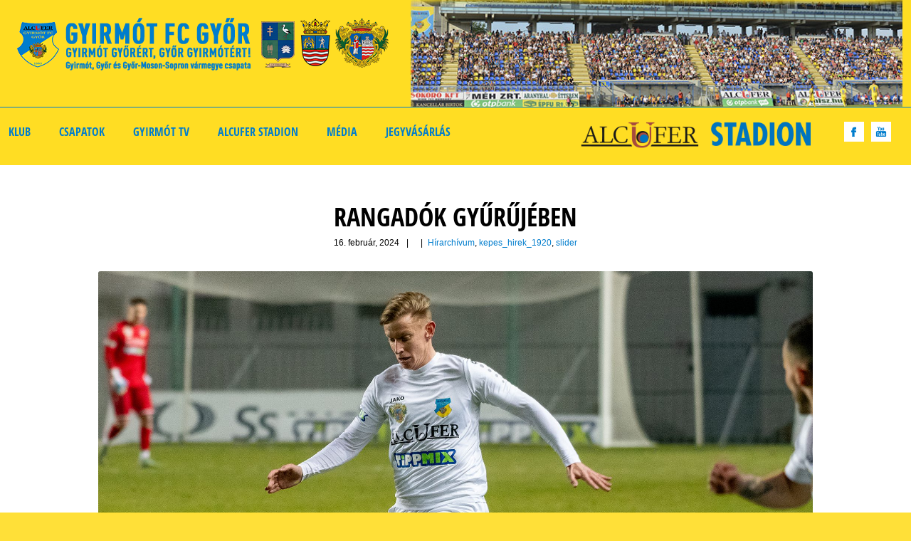

--- FILE ---
content_type: text/html; charset=UTF-8
request_url: https://gyirmotfc.hu/rangadok-gyurujeben/
body_size: 18265
content:
<!doctype html>
<!--[if IE 8]>
<html dir="ltr" lang="hu" prefix="og: https://ogp.me/ns#"  class="lang-hu_HU  ie ie8">
<![endif]-->
<!--[if !(IE 7) | !(IE 8)]><!-->
<html dir="ltr" lang="hu" prefix="og: https://ogp.me/ns#" class="lang-hu_HU ">
<!--<![endif]-->
<head>
	<meta charset="UTF-8" />
	<meta name="viewport" content="width=device-width" />
	<link rel="profile" href="http://gmpg.org/xfn/11" />
	<link rel="pingback" href="https://gyirmotfc.hu/xmlrpc.php" />
		<link href="https://gyirmotfc.hu/wp-content/uploads/2019/01/favicon_gyirmotfc.png" rel="icon" type="image/x-icon" />

			<title>Rangadók gyűrűjében - Gyirmót FC Győr</title>

	


		<!-- All in One SEO 4.5.4 - aioseo.com -->
		<meta name="description" content="Harmadik tavaszi mérkőzésünket játszottuk szerdán, amikor a december 10-re kisorsolt - de akkor az ETO Park centerpályájának sérülésveszélyes talaja miatt elhalasztott - városi rangadót pótoltuk a zöld-fehérekkel. A 2023-2024-es bajnoki rajton is velük indítottuk a pontvadászatot, amikor július 30-án ránk ijesztettek a nyári melegben, hiszen szünet után már 0-3-at is mutatott az akkor telt házas" />
		<meta name="robots" content="max-image-preview:large" />
		<link rel="canonical" href="https://gyirmotfc.hu/rangadok-gyurujeben/" />
		<meta name="generator" content="All in One SEO (AIOSEO) 4.5.4" />
		<meta property="og:locale" content="hu_HU" />
		<meta property="og:site_name" content="Gyirmót FC Győr -" />
		<meta property="og:type" content="article" />
		<meta property="og:title" content="Rangadók gyűrűjében - Gyirmót FC Győr" />
		<meta property="og:description" content="Harmadik tavaszi mérkőzésünket játszottuk szerdán, amikor a december 10-re kisorsolt - de akkor az ETO Park centerpályájának sérülésveszélyes talaja miatt elhalasztott - városi rangadót pótoltuk a zöld-fehérekkel. A 2023-2024-es bajnoki rajton is velük indítottuk a pontvadászatot, amikor július 30-án ránk ijesztettek a nyári melegben, hiszen szünet után már 0-3-at is mutatott az akkor telt házas" />
		<meta property="og:url" content="https://gyirmotfc.hu/rangadok-gyurujeben/" />
		<meta property="og:image" content="https://gyirmotfc.hu/wp-content/uploads/2024/02/GYI0992.jpg" />
		<meta property="og:image:secure_url" content="https://gyirmotfc.hu/wp-content/uploads/2024/02/GYI0992.jpg" />
		<meta property="og:image:width" content="1920" />
		<meta property="og:image:height" content="1280" />
		<meta property="article:published_time" content="2024-02-16T14:01:52+00:00" />
		<meta property="article:modified_time" content="2024-02-16T14:01:52+00:00" />
		<meta property="article:publisher" content="https://www.facebook.com/gyirmotfcgyor" />
		<meta name="twitter:card" content="summary_large_image" />
		<meta name="twitter:title" content="Rangadók gyűrűjében - Gyirmót FC Győr" />
		<meta name="twitter:description" content="Harmadik tavaszi mérkőzésünket játszottuk szerdán, amikor a december 10-re kisorsolt - de akkor az ETO Park centerpályájának sérülésveszélyes talaja miatt elhalasztott - városi rangadót pótoltuk a zöld-fehérekkel. A 2023-2024-es bajnoki rajton is velük indítottuk a pontvadászatot, amikor július 30-án ránk ijesztettek a nyári melegben, hiszen szünet után már 0-3-at is mutatott az akkor telt házas" />
		<meta name="twitter:image" content="https://gyirmotfc.hu/wp-content/uploads/2023/03/gyirmotse_log_2.jpg" />
		<script type="application/ld+json" class="aioseo-schema">
			{"@context":"https:\/\/schema.org","@graph":[{"@type":"BlogPosting","@id":"https:\/\/gyirmotfc.hu\/rangadok-gyurujeben\/#blogposting","name":"Rangad\u00f3k gy\u0171r\u0171j\u00e9ben - Gyirm\u00f3t FC Gy\u0151r","headline":"Rangad\u00f3k gy\u0171r\u0171j\u00e9ben","author":{"@id":"https:\/\/gyirmotfc.hu\/author\/izsoflinda\/#author"},"publisher":{"@id":"https:\/\/gyirmotfc.hu\/#organization"},"image":{"@type":"ImageObject","url":"https:\/\/gyirmotfc.hu\/wp-content\/uploads\/2024\/02\/GYI0992.jpg","width":1920,"height":1280},"datePublished":"2024-02-16T16:01:52+02:00","dateModified":"2024-02-16T16:01:52+02:00","inLanguage":"hu-HU","mainEntityOfPage":{"@id":"https:\/\/gyirmotfc.hu\/rangadok-gyurujeben\/#webpage"},"isPartOf":{"@id":"https:\/\/gyirmotfc.hu\/rangadok-gyurujeben\/#webpage"},"articleSection":"H\u00edrarch\u00edvum, kepes_hirek_1920, slider"},{"@type":"BreadcrumbList","@id":"https:\/\/gyirmotfc.hu\/rangadok-gyurujeben\/#breadcrumblist","itemListElement":[{"@type":"ListItem","@id":"https:\/\/gyirmotfc.hu\/#listItem","position":1,"name":"Home","item":"https:\/\/gyirmotfc.hu\/","nextItem":"https:\/\/gyirmotfc.hu\/rangadok-gyurujeben\/#listItem"},{"@type":"ListItem","@id":"https:\/\/gyirmotfc.hu\/rangadok-gyurujeben\/#listItem","position":2,"name":"Rangad\u00f3k gy\u0171r\u0171j\u00e9ben","previousItem":"https:\/\/gyirmotfc.hu\/#listItem"}]},{"@type":"Organization","@id":"https:\/\/gyirmotfc.hu\/#organization","name":"Gyirm\u00f3t FC Gy\u0151r","url":"https:\/\/gyirmotfc.hu\/"},{"@type":"Person","@id":"https:\/\/gyirmotfc.hu\/author\/izsoflinda\/#author","url":"https:\/\/gyirmotfc.hu\/author\/izsoflinda\/","name":"Izs\u00f3f Linda","image":{"@type":"ImageObject","@id":"https:\/\/gyirmotfc.hu\/rangadok-gyurujeben\/#authorImage","url":"https:\/\/secure.gravatar.com\/avatar\/c9295fac1214e58dd972e05bab5544cb?s=96&d=mm&r=g","width":96,"height":96,"caption":"Izs\u00f3f Linda"}},{"@type":"WebPage","@id":"https:\/\/gyirmotfc.hu\/rangadok-gyurujeben\/#webpage","url":"https:\/\/gyirmotfc.hu\/rangadok-gyurujeben\/","name":"Rangad\u00f3k gy\u0171r\u0171j\u00e9ben - Gyirm\u00f3t FC Gy\u0151r","description":"Harmadik tavaszi m\u00e9rk\u0151z\u00e9s\u00fcnket j\u00e1tszottuk szerd\u00e1n, amikor a december 10-re kisorsolt - de akkor az ETO Park centerp\u00e1ly\u00e1j\u00e1nak s\u00e9r\u00fcl\u00e9svesz\u00e9lyes talaja miatt elhalasztott - v\u00e1rosi rangad\u00f3t p\u00f3toltuk a z\u00f6ld-feh\u00e9rekkel. A 2023-2024-es bajnoki rajton is vel\u00fck ind\u00edtottuk a pontvad\u00e1szatot, amikor j\u00falius 30-\u00e1n r\u00e1nk ijesztettek a ny\u00e1ri melegben, hiszen sz\u00fcnet ut\u00e1n m\u00e1r 0-3-at is mutatott az akkor telt h\u00e1zas","inLanguage":"hu-HU","isPartOf":{"@id":"https:\/\/gyirmotfc.hu\/#website"},"breadcrumb":{"@id":"https:\/\/gyirmotfc.hu\/rangadok-gyurujeben\/#breadcrumblist"},"author":{"@id":"https:\/\/gyirmotfc.hu\/author\/izsoflinda\/#author"},"creator":{"@id":"https:\/\/gyirmotfc.hu\/author\/izsoflinda\/#author"},"image":{"@type":"ImageObject","url":"https:\/\/gyirmotfc.hu\/wp-content\/uploads\/2024\/02\/GYI0992.jpg","@id":"https:\/\/gyirmotfc.hu\/rangadok-gyurujeben\/#mainImage","width":1920,"height":1280},"primaryImageOfPage":{"@id":"https:\/\/gyirmotfc.hu\/rangadok-gyurujeben\/#mainImage"},"datePublished":"2024-02-16T16:01:52+02:00","dateModified":"2024-02-16T16:01:52+02:00"},{"@type":"WebSite","@id":"https:\/\/gyirmotfc.hu\/#website","url":"https:\/\/gyirmotfc.hu\/","name":"Gyirm\u00f3t FC Gy\u0151r","inLanguage":"hu-HU","publisher":{"@id":"https:\/\/gyirmotfc.hu\/#organization"}}]}
		</script>
		<!-- All in One SEO -->

      <script>
    window.dataLayer = window.dataLayer || [];
    function gtag() {
      dataLayer.push(arguments);
    }
    if(localStorage.getItem('consentMode') === null) {
      gtag("consent", "default", {
        ad_personalization: "denied",
        ad_storage: "denied",
        ad_user_data: "denied",
        analytics_storage: "denied",
        functionality_storage: "denied",
        personalization_storage: "denied",
        security_storage: "granted"        
      });
    } else {
      gtag('consent', 'default', JSON.parse(localStorage.getItem('consentMode')));
    }  
  </script>
  <!-- Google tag (gtag.js) -->
  <script async src="https://www.googletagmanager.com/gtag/js?id=G-SSD55PEQLQ"></script>
  <script>
    window.dataLayer = window.dataLayer || [];
    function gtag(){dataLayer.push(arguments);}
    gtag('js', new Date());

    gtag('config', 'G-SSD55PEQLQ');
  </script>      <script>
    window.dataLayer = window.dataLayer || [];
    function gtag() {
      dataLayer.push(arguments);
    }
    if(localStorage.getItem('consentMode') === null) {
      gtag("consent", "default", {
        ad_personalization: "denied",
        ad_storage: "denied",
        ad_user_data: "denied",
        analytics_storage: "denied",
        functionality_storage: "denied",
        personalization_storage: "denied",
        security_storage: "granted"        
      });
    } else {
      gtag('consent', 'default', JSON.parse(localStorage.getItem('consentMode')));
    }  
  </script>
    <!-- Google Tag Manager -->
    <script>(function(w,d,s,l,i){w[l]=w[l]||[];w[l].push({'gtm.start':
    new Date().getTime(),event:'gtm.js'});var f=d.getElementsByTagName(s)[0],
    j=d.createElement(s),dl=l!='dataLayer'?'&l='+l:'';j.async=true;j.src=
    'https://www.googletagmanager.com/gtm.js?id='+i+dl;f.parentNode.insertBefore(j,f);
    })(window,document,'script','dataLayer','GTM-TH7ZGSQW');</script>
    <!-- End Google Tag Manager --><link rel='dns-prefetch' href='//platform-api.sharethis.com' />
<link rel="alternate" type="application/rss+xml" title="Gyirmót FC Győr &raquo; hírcsatorna" href="https://gyirmotfc.hu/feed/" />
<link rel="alternate" type="application/rss+xml" title="Gyirmót FC Győr &raquo; hozzászólás hírcsatorna" href="https://gyirmotfc.hu/comments/feed/" />
<link rel="alternate" type="application/rss+xml" title="Gyirmót FC Győr &raquo; Rangadók gyűrűjében hozzászólás hírcsatorna" href="https://gyirmotfc.hu/rangadok-gyurujeben/feed/" />
		<!-- This site uses the Google Analytics by ExactMetrics plugin v7.15.2 - Using Analytics tracking - https://www.exactmetrics.com/ -->
							<script src="//www.googletagmanager.com/gtag/js?id=G-JLHMPZHBGP"  data-cfasync="false" data-wpfc-render="false" type="text/javascript" async></script>
			<script data-cfasync="false" data-wpfc-render="false" type="text/javascript">
				var em_version = '7.15.2';
				var em_track_user = true;
				var em_no_track_reason = '';
				
								var disableStrs = [
										'ga-disable-G-JLHMPZHBGP',
														];

				/* Function to detect opted out users */
				function __gtagTrackerIsOptedOut() {
					for (var index = 0; index < disableStrs.length; index++) {
						if (document.cookie.indexOf(disableStrs[index] + '=true') > -1) {
							return true;
						}
					}

					return false;
				}

				/* Disable tracking if the opt-out cookie exists. */
				if (__gtagTrackerIsOptedOut()) {
					for (var index = 0; index < disableStrs.length; index++) {
						window[disableStrs[index]] = true;
					}
				}

				/* Opt-out function */
				function __gtagTrackerOptout() {
					for (var index = 0; index < disableStrs.length; index++) {
						document.cookie = disableStrs[index] + '=true; expires=Thu, 31 Dec 2099 23:59:59 UTC; path=/';
						window[disableStrs[index]] = true;
					}
				}

				if ('undefined' === typeof gaOptout) {
					function gaOptout() {
						__gtagTrackerOptout();
					}
				}
								window.dataLayer = window.dataLayer || [];

				window.ExactMetricsDualTracker = {
					helpers: {},
					trackers: {},
				};
				if (em_track_user) {
					function __gtagDataLayer() {
						dataLayer.push(arguments);
					}

					function __gtagTracker(type, name, parameters) {
						if (!parameters) {
							parameters = {};
						}

						if (parameters.send_to) {
							__gtagDataLayer.apply(null, arguments);
							return;
						}

						if (type === 'event') {
														parameters.send_to = exactmetrics_frontend.v4_id;
							var hookName = name;
							if (typeof parameters['event_category'] !== 'undefined') {
								hookName = parameters['event_category'] + ':' + name;
							}

							if (typeof ExactMetricsDualTracker.trackers[hookName] !== 'undefined') {
								ExactMetricsDualTracker.trackers[hookName](parameters);
							} else {
								__gtagDataLayer('event', name, parameters);
							}
							
													} else {
							__gtagDataLayer.apply(null, arguments);
						}
					}

					__gtagTracker('js', new Date());
					__gtagTracker('set', {
						'developer_id.dNDMyYj': true,
											});
										__gtagTracker('config', 'G-JLHMPZHBGP', {"forceSSL":"true","link_attribution":"true"} );
															window.gtag = __gtagTracker;										(function () {
						/* https://developers.google.com/analytics/devguides/collection/analyticsjs/ */
						/* ga and __gaTracker compatibility shim. */
						var noopfn = function () {
							return null;
						};
						var newtracker = function () {
							return new Tracker();
						};
						var Tracker = function () {
							return null;
						};
						var p = Tracker.prototype;
						p.get = noopfn;
						p.set = noopfn;
						p.send = function () {
							var args = Array.prototype.slice.call(arguments);
							args.unshift('send');
							__gaTracker.apply(null, args);
						};
						var __gaTracker = function () {
							var len = arguments.length;
							if (len === 0) {
								return;
							}
							var f = arguments[len - 1];
							if (typeof f !== 'object' || f === null || typeof f.hitCallback !== 'function') {
								if ('send' === arguments[0]) {
									var hitConverted, hitObject = false, action;
									if ('event' === arguments[1]) {
										if ('undefined' !== typeof arguments[3]) {
											hitObject = {
												'eventAction': arguments[3],
												'eventCategory': arguments[2],
												'eventLabel': arguments[4],
												'value': arguments[5] ? arguments[5] : 1,
											}
										}
									}
									if ('pageview' === arguments[1]) {
										if ('undefined' !== typeof arguments[2]) {
											hitObject = {
												'eventAction': 'page_view',
												'page_path': arguments[2],
											}
										}
									}
									if (typeof arguments[2] === 'object') {
										hitObject = arguments[2];
									}
									if (typeof arguments[5] === 'object') {
										Object.assign(hitObject, arguments[5]);
									}
									if ('undefined' !== typeof arguments[1].hitType) {
										hitObject = arguments[1];
										if ('pageview' === hitObject.hitType) {
											hitObject.eventAction = 'page_view';
										}
									}
									if (hitObject) {
										action = 'timing' === arguments[1].hitType ? 'timing_complete' : hitObject.eventAction;
										hitConverted = mapArgs(hitObject);
										__gtagTracker('event', action, hitConverted);
									}
								}
								return;
							}

							function mapArgs(args) {
								var arg, hit = {};
								var gaMap = {
									'eventCategory': 'event_category',
									'eventAction': 'event_action',
									'eventLabel': 'event_label',
									'eventValue': 'event_value',
									'nonInteraction': 'non_interaction',
									'timingCategory': 'event_category',
									'timingVar': 'name',
									'timingValue': 'value',
									'timingLabel': 'event_label',
									'page': 'page_path',
									'location': 'page_location',
									'title': 'page_title',
								};
								for (arg in args) {
																		if (!(!args.hasOwnProperty(arg) || !gaMap.hasOwnProperty(arg))) {
										hit[gaMap[arg]] = args[arg];
									} else {
										hit[arg] = args[arg];
									}
								}
								return hit;
							}

							try {
								f.hitCallback();
							} catch (ex) {
							}
						};
						__gaTracker.create = newtracker;
						__gaTracker.getByName = newtracker;
						__gaTracker.getAll = function () {
							return [];
						};
						__gaTracker.remove = noopfn;
						__gaTracker.loaded = true;
						window['__gaTracker'] = __gaTracker;
					})();
									} else {
										console.log("");
					(function () {
						function __gtagTracker() {
							return null;
						}

						window['__gtagTracker'] = __gtagTracker;
						window['gtag'] = __gtagTracker;
					})();
									}
			</script>
				<!-- / Google Analytics by ExactMetrics -->
		<script type="text/javascript">
window._wpemojiSettings = {"baseUrl":"https:\/\/s.w.org\/images\/core\/emoji\/14.0.0\/72x72\/","ext":".png","svgUrl":"https:\/\/s.w.org\/images\/core\/emoji\/14.0.0\/svg\/","svgExt":".svg","source":{"concatemoji":"https:\/\/gyirmotfc.hu\/wp-includes\/js\/wp-emoji-release.min.js?ver=c9a468f973ac9962ab1421f4479c8aa0"}};
/*! This file is auto-generated */
!function(e,a,t){var n,r,o,i=a.createElement("canvas"),p=i.getContext&&i.getContext("2d");function s(e,t){var a=String.fromCharCode,e=(p.clearRect(0,0,i.width,i.height),p.fillText(a.apply(this,e),0,0),i.toDataURL());return p.clearRect(0,0,i.width,i.height),p.fillText(a.apply(this,t),0,0),e===i.toDataURL()}function c(e){var t=a.createElement("script");t.src=e,t.defer=t.type="text/javascript",a.getElementsByTagName("head")[0].appendChild(t)}for(o=Array("flag","emoji"),t.supports={everything:!0,everythingExceptFlag:!0},r=0;r<o.length;r++)t.supports[o[r]]=function(e){if(p&&p.fillText)switch(p.textBaseline="top",p.font="600 32px Arial",e){case"flag":return s([127987,65039,8205,9895,65039],[127987,65039,8203,9895,65039])?!1:!s([55356,56826,55356,56819],[55356,56826,8203,55356,56819])&&!s([55356,57332,56128,56423,56128,56418,56128,56421,56128,56430,56128,56423,56128,56447],[55356,57332,8203,56128,56423,8203,56128,56418,8203,56128,56421,8203,56128,56430,8203,56128,56423,8203,56128,56447]);case"emoji":return!s([129777,127995,8205,129778,127999],[129777,127995,8203,129778,127999])}return!1}(o[r]),t.supports.everything=t.supports.everything&&t.supports[o[r]],"flag"!==o[r]&&(t.supports.everythingExceptFlag=t.supports.everythingExceptFlag&&t.supports[o[r]]);t.supports.everythingExceptFlag=t.supports.everythingExceptFlag&&!t.supports.flag,t.DOMReady=!1,t.readyCallback=function(){t.DOMReady=!0},t.supports.everything||(n=function(){t.readyCallback()},a.addEventListener?(a.addEventListener("DOMContentLoaded",n,!1),e.addEventListener("load",n,!1)):(e.attachEvent("onload",n),a.attachEvent("onreadystatechange",function(){"complete"===a.readyState&&t.readyCallback()})),(e=t.source||{}).concatemoji?c(e.concatemoji):e.wpemoji&&e.twemoji&&(c(e.twemoji),c(e.wpemoji)))}(window,document,window._wpemojiSettings);
</script>
<style type="text/css">
img.wp-smiley,
img.emoji {
	display: inline !important;
	border: none !important;
	box-shadow: none !important;
	height: 1em !important;
	width: 1em !important;
	margin: 0 0.07em !important;
	vertical-align: -0.1em !important;
	background: none !important;
	padding: 0 !important;
}
</style>
	<link rel='stylesheet' id='ct-ultimate-gdpr-custom-fonts-css' href='https://gyirmotfc.hu/wp-content/plugins/ct-ultimate-gdpr/assets/css/fonts/fonts.css?ver=c9a468f973ac9962ab1421f4479c8aa0' type='text/css' media='all' />
<link rel='stylesheet' id='dashicons-css' href='https://gyirmotfc.hu/wp-includes/css/dashicons.min.css?ver=c9a468f973ac9962ab1421f4479c8aa0' type='text/css' media='all' />
<link rel='stylesheet' id='wp-block-library-css' href='https://gyirmotfc.hu/wp-includes/css/dist/block-library/style.min.css?ver=c9a468f973ac9962ab1421f4479c8aa0' type='text/css' media='all' />
<link rel='stylesheet' id='classic-theme-styles-css' href='https://gyirmotfc.hu/wp-includes/css/classic-themes.min.css?ver=1' type='text/css' media='all' />
<style id='global-styles-inline-css' type='text/css'>
body{--wp--preset--color--black: #000000;--wp--preset--color--cyan-bluish-gray: #abb8c3;--wp--preset--color--white: #ffffff;--wp--preset--color--pale-pink: #f78da7;--wp--preset--color--vivid-red: #cf2e2e;--wp--preset--color--luminous-vivid-orange: #ff6900;--wp--preset--color--luminous-vivid-amber: #fcb900;--wp--preset--color--light-green-cyan: #7bdcb5;--wp--preset--color--vivid-green-cyan: #00d084;--wp--preset--color--pale-cyan-blue: #8ed1fc;--wp--preset--color--vivid-cyan-blue: #0693e3;--wp--preset--color--vivid-purple: #9b51e0;--wp--preset--gradient--vivid-cyan-blue-to-vivid-purple: linear-gradient(135deg,rgba(6,147,227,1) 0%,rgb(155,81,224) 100%);--wp--preset--gradient--light-green-cyan-to-vivid-green-cyan: linear-gradient(135deg,rgb(122,220,180) 0%,rgb(0,208,130) 100%);--wp--preset--gradient--luminous-vivid-amber-to-luminous-vivid-orange: linear-gradient(135deg,rgba(252,185,0,1) 0%,rgba(255,105,0,1) 100%);--wp--preset--gradient--luminous-vivid-orange-to-vivid-red: linear-gradient(135deg,rgba(255,105,0,1) 0%,rgb(207,46,46) 100%);--wp--preset--gradient--very-light-gray-to-cyan-bluish-gray: linear-gradient(135deg,rgb(238,238,238) 0%,rgb(169,184,195) 100%);--wp--preset--gradient--cool-to-warm-spectrum: linear-gradient(135deg,rgb(74,234,220) 0%,rgb(151,120,209) 20%,rgb(207,42,186) 40%,rgb(238,44,130) 60%,rgb(251,105,98) 80%,rgb(254,248,76) 100%);--wp--preset--gradient--blush-light-purple: linear-gradient(135deg,rgb(255,206,236) 0%,rgb(152,150,240) 100%);--wp--preset--gradient--blush-bordeaux: linear-gradient(135deg,rgb(254,205,165) 0%,rgb(254,45,45) 50%,rgb(107,0,62) 100%);--wp--preset--gradient--luminous-dusk: linear-gradient(135deg,rgb(255,203,112) 0%,rgb(199,81,192) 50%,rgb(65,88,208) 100%);--wp--preset--gradient--pale-ocean: linear-gradient(135deg,rgb(255,245,203) 0%,rgb(182,227,212) 50%,rgb(51,167,181) 100%);--wp--preset--gradient--electric-grass: linear-gradient(135deg,rgb(202,248,128) 0%,rgb(113,206,126) 100%);--wp--preset--gradient--midnight: linear-gradient(135deg,rgb(2,3,129) 0%,rgb(40,116,252) 100%);--wp--preset--duotone--dark-grayscale: url('#wp-duotone-dark-grayscale');--wp--preset--duotone--grayscale: url('#wp-duotone-grayscale');--wp--preset--duotone--purple-yellow: url('#wp-duotone-purple-yellow');--wp--preset--duotone--blue-red: url('#wp-duotone-blue-red');--wp--preset--duotone--midnight: url('#wp-duotone-midnight');--wp--preset--duotone--magenta-yellow: url('#wp-duotone-magenta-yellow');--wp--preset--duotone--purple-green: url('#wp-duotone-purple-green');--wp--preset--duotone--blue-orange: url('#wp-duotone-blue-orange');--wp--preset--font-size--small: 13px;--wp--preset--font-size--medium: 20px;--wp--preset--font-size--large: 36px;--wp--preset--font-size--x-large: 42px;--wp--preset--spacing--20: 0.44rem;--wp--preset--spacing--30: 0.67rem;--wp--preset--spacing--40: 1rem;--wp--preset--spacing--50: 1.5rem;--wp--preset--spacing--60: 2.25rem;--wp--preset--spacing--70: 3.38rem;--wp--preset--spacing--80: 5.06rem;}:where(.is-layout-flex){gap: 0.5em;}body .is-layout-flow > .alignleft{float: left;margin-inline-start: 0;margin-inline-end: 2em;}body .is-layout-flow > .alignright{float: right;margin-inline-start: 2em;margin-inline-end: 0;}body .is-layout-flow > .aligncenter{margin-left: auto !important;margin-right: auto !important;}body .is-layout-constrained > .alignleft{float: left;margin-inline-start: 0;margin-inline-end: 2em;}body .is-layout-constrained > .alignright{float: right;margin-inline-start: 2em;margin-inline-end: 0;}body .is-layout-constrained > .aligncenter{margin-left: auto !important;margin-right: auto !important;}body .is-layout-constrained > :where(:not(.alignleft):not(.alignright):not(.alignfull)){max-width: var(--wp--style--global--content-size);margin-left: auto !important;margin-right: auto !important;}body .is-layout-constrained > .alignwide{max-width: var(--wp--style--global--wide-size);}body .is-layout-flex{display: flex;}body .is-layout-flex{flex-wrap: wrap;align-items: center;}body .is-layout-flex > *{margin: 0;}:where(.wp-block-columns.is-layout-flex){gap: 2em;}.has-black-color{color: var(--wp--preset--color--black) !important;}.has-cyan-bluish-gray-color{color: var(--wp--preset--color--cyan-bluish-gray) !important;}.has-white-color{color: var(--wp--preset--color--white) !important;}.has-pale-pink-color{color: var(--wp--preset--color--pale-pink) !important;}.has-vivid-red-color{color: var(--wp--preset--color--vivid-red) !important;}.has-luminous-vivid-orange-color{color: var(--wp--preset--color--luminous-vivid-orange) !important;}.has-luminous-vivid-amber-color{color: var(--wp--preset--color--luminous-vivid-amber) !important;}.has-light-green-cyan-color{color: var(--wp--preset--color--light-green-cyan) !important;}.has-vivid-green-cyan-color{color: var(--wp--preset--color--vivid-green-cyan) !important;}.has-pale-cyan-blue-color{color: var(--wp--preset--color--pale-cyan-blue) !important;}.has-vivid-cyan-blue-color{color: var(--wp--preset--color--vivid-cyan-blue) !important;}.has-vivid-purple-color{color: var(--wp--preset--color--vivid-purple) !important;}.has-black-background-color{background-color: var(--wp--preset--color--black) !important;}.has-cyan-bluish-gray-background-color{background-color: var(--wp--preset--color--cyan-bluish-gray) !important;}.has-white-background-color{background-color: var(--wp--preset--color--white) !important;}.has-pale-pink-background-color{background-color: var(--wp--preset--color--pale-pink) !important;}.has-vivid-red-background-color{background-color: var(--wp--preset--color--vivid-red) !important;}.has-luminous-vivid-orange-background-color{background-color: var(--wp--preset--color--luminous-vivid-orange) !important;}.has-luminous-vivid-amber-background-color{background-color: var(--wp--preset--color--luminous-vivid-amber) !important;}.has-light-green-cyan-background-color{background-color: var(--wp--preset--color--light-green-cyan) !important;}.has-vivid-green-cyan-background-color{background-color: var(--wp--preset--color--vivid-green-cyan) !important;}.has-pale-cyan-blue-background-color{background-color: var(--wp--preset--color--pale-cyan-blue) !important;}.has-vivid-cyan-blue-background-color{background-color: var(--wp--preset--color--vivid-cyan-blue) !important;}.has-vivid-purple-background-color{background-color: var(--wp--preset--color--vivid-purple) !important;}.has-black-border-color{border-color: var(--wp--preset--color--black) !important;}.has-cyan-bluish-gray-border-color{border-color: var(--wp--preset--color--cyan-bluish-gray) !important;}.has-white-border-color{border-color: var(--wp--preset--color--white) !important;}.has-pale-pink-border-color{border-color: var(--wp--preset--color--pale-pink) !important;}.has-vivid-red-border-color{border-color: var(--wp--preset--color--vivid-red) !important;}.has-luminous-vivid-orange-border-color{border-color: var(--wp--preset--color--luminous-vivid-orange) !important;}.has-luminous-vivid-amber-border-color{border-color: var(--wp--preset--color--luminous-vivid-amber) !important;}.has-light-green-cyan-border-color{border-color: var(--wp--preset--color--light-green-cyan) !important;}.has-vivid-green-cyan-border-color{border-color: var(--wp--preset--color--vivid-green-cyan) !important;}.has-pale-cyan-blue-border-color{border-color: var(--wp--preset--color--pale-cyan-blue) !important;}.has-vivid-cyan-blue-border-color{border-color: var(--wp--preset--color--vivid-cyan-blue) !important;}.has-vivid-purple-border-color{border-color: var(--wp--preset--color--vivid-purple) !important;}.has-vivid-cyan-blue-to-vivid-purple-gradient-background{background: var(--wp--preset--gradient--vivid-cyan-blue-to-vivid-purple) !important;}.has-light-green-cyan-to-vivid-green-cyan-gradient-background{background: var(--wp--preset--gradient--light-green-cyan-to-vivid-green-cyan) !important;}.has-luminous-vivid-amber-to-luminous-vivid-orange-gradient-background{background: var(--wp--preset--gradient--luminous-vivid-amber-to-luminous-vivid-orange) !important;}.has-luminous-vivid-orange-to-vivid-red-gradient-background{background: var(--wp--preset--gradient--luminous-vivid-orange-to-vivid-red) !important;}.has-very-light-gray-to-cyan-bluish-gray-gradient-background{background: var(--wp--preset--gradient--very-light-gray-to-cyan-bluish-gray) !important;}.has-cool-to-warm-spectrum-gradient-background{background: var(--wp--preset--gradient--cool-to-warm-spectrum) !important;}.has-blush-light-purple-gradient-background{background: var(--wp--preset--gradient--blush-light-purple) !important;}.has-blush-bordeaux-gradient-background{background: var(--wp--preset--gradient--blush-bordeaux) !important;}.has-luminous-dusk-gradient-background{background: var(--wp--preset--gradient--luminous-dusk) !important;}.has-pale-ocean-gradient-background{background: var(--wp--preset--gradient--pale-ocean) !important;}.has-electric-grass-gradient-background{background: var(--wp--preset--gradient--electric-grass) !important;}.has-midnight-gradient-background{background: var(--wp--preset--gradient--midnight) !important;}.has-small-font-size{font-size: var(--wp--preset--font-size--small) !important;}.has-medium-font-size{font-size: var(--wp--preset--font-size--medium) !important;}.has-large-font-size{font-size: var(--wp--preset--font-size--large) !important;}.has-x-large-font-size{font-size: var(--wp--preset--font-size--x-large) !important;}
.wp-block-navigation a:where(:not(.wp-element-button)){color: inherit;}
:where(.wp-block-columns.is-layout-flex){gap: 2em;}
.wp-block-pullquote{font-size: 1.5em;line-height: 1.6;}
</style>
<link rel='stylesheet' id='ct-ultimate-gdpr-css' href='https://gyirmotfc.hu/wp-content/plugins/ct-ultimate-gdpr/assets/css/style.min.css?ver=5.3.5' type='text/css' media='all' />
<link rel='stylesheet' id='ct-ultimate-gdpr-font-awesome-css' href='https://gyirmotfc.hu/wp-content/plugins/ct-ultimate-gdpr/assets/css/fonts/font-awesome/css/font-awesome.min.css?ver=c9a468f973ac9962ab1421f4479c8aa0' type='text/css' media='all' />
<link rel='stylesheet' id='devalex-css' href='https://gyirmotfc.hu/wp-content/plugins/devalex/public/css/devalex-public.css?ver=1.0.0' type='text/css' media='all' />
<link rel='stylesheet' id='rs-plugin-settings-css' href='https://gyirmotfc.hu/wp-content/plugins/revslider/public/assets/css/settings.css?ver=5.4.8' type='text/css' media='all' />
<style id='rs-plugin-settings-inline-css' type='text/css'>
#rs-demo-id {}
</style>
<link rel='stylesheet' id='ct-ultimate-gdpr-jquery-ui-css' href='https://gyirmotfc.hu/wp-content/plugins/ct-ultimate-gdpr/assets/css/jquery-ui.min.css?ver=c9a468f973ac9962ab1421f4479c8aa0' type='text/css' media='all' />
<link rel='stylesheet' id='jquery-colorbox-css' href='https://gyirmotfc.hu/wp-content/themes/solitudo/ait-theme/assets/colorbox/colorbox.min.css?ver=1.4.27' type='text/css' media='all' />
<link rel='stylesheet' id='element-placeholder-css' href='https://gyirmotfc.hu/wp-content/themes/solitudo/ait-theme/assets/ait/element-placeholder.css?ver=2.121' type='text/css' media='all' />
<link rel='stylesheet' id='jquery-selectbox-css' href='https://gyirmotfc.hu/wp-content/themes/solitudo/design/css/libs/jquery.selectbox.css?ver=c9a468f973ac9962ab1421f4479c8aa0' type='text/css' media='all' />
<link rel='stylesheet' id='font-awesome-css' href='https://gyirmotfc.hu/wp-content/plugins/js_composer/assets/lib/bower/font-awesome/css/font-awesome.min.css?ver=5.5.4' type='text/css' media='all' />
<link rel='stylesheet' id='jquery-ui-css-css' href='https://gyirmotfc.hu/wp-content/themes/solitudo/ait-theme/assets/jquery-ui-css/jquery-ui.css?ver=1.8.24' type='text/css' media='all' />
<link rel='stylesheet' id='ait-theme-main-base-style-css' href='https://gyirmotfc.hu/wp-content/uploads/cache/solitudo/base-2.121.css?ver=1741188960' type='text/css' media='all' />
<link rel='stylesheet' id='ait-theme-main-style-css' href='https://gyirmotfc.hu/wp-content/uploads/cache/solitudo/style-2.121.css?ver=1741188960' type='text/css' media='all' />
<style id='ait-theme-main-style-inline-css' type='text/css'>
#elm-content-4-main{background-repeat:repeat;background-attachment:scroll;background-position:top center;margin-top:px;padding-top:px;padding-bottom:px;margin-bottom:px;}.elements-sidebar-wrap #elm-content-4-main{margin-top:px;padding-top:px;padding-bottom:px;margin-bottom:px;}.elm-content-4{clear:both;}
</style>
<link rel='stylesheet' id='ait-preloading-effects-css' href='https://gyirmotfc.hu/wp-content/uploads/cache/solitudo/preloading-2.121.css?ver=1741188960' type='text/css' media='all' />
<link rel='stylesheet' id='ait-typography-style-css' href='https://gyirmotfc.hu/wp-content/uploads/cache/solitudo/typography-2.121-hu_HU.css?ver=1741188960' type='text/css' media='all' />
<link rel='stylesheet' id='ait-theme-custom-style-css' href='https://gyirmotfc.hu/wp-content/themes/solitudo/custom.css?ver=c9a468f973ac9962ab1421f4479c8aa0' type='text/css' media='all' />
<script type='text/javascript' id='jquery-core-js-extra'>
/* <![CDATA[ */
var AitSettings = {"home":{"url":"https:\/\/gyirmotfc.hu"},"ajax":{"url":"https:\/\/gyirmotfc.hu\/wp-admin\/admin-ajax.php","actions":[]},"paths":{"theme":"https:\/\/gyirmotfc.hu\/wp-content\/themes\/solitudo","css":"https:\/\/gyirmotfc.hu\/wp-content\/themes\/solitudo\/design\/css","js":"https:\/\/gyirmotfc.hu\/wp-content\/themes\/solitudo\/design\/js","img":"https:\/\/gyirmotfc.hu\/wp-content\/themes\/solitudo\/design\/img"},"l10n":{"datetimes":{"dateFormat":"yy-mm-dd","startOfWeek":"1"}}};
/* ]]> */
</script>
<script type='text/javascript' src='https://gyirmotfc.hu/wp-includes/js/jquery/jquery.min.js?ver=3.6.1' id='jquery-core-js'></script>
<script type='text/javascript' src='https://gyirmotfc.hu/wp-includes/js/jquery/jquery-migrate.min.js?ver=3.3.2' id='jquery-migrate-js'></script>
<script type='text/javascript' src='https://gyirmotfc.hu/wp-content/plugins/ct-ultimate-gdpr/assets/js/consent-mode.js?ver=5.3.5' id='ct-ultimate-gdpr-cookie-consent-mode-js'></script>
<script type='text/javascript' src='https://gyirmotfc.hu/wp-content/plugins/google-analytics-dashboard-for-wp/assets/js/frontend-gtag.min.js?ver=7.15.2' id='exactmetrics-frontend-script-js'></script>
<script data-cfasync="false" data-wpfc-render="false" type="text/javascript" id='exactmetrics-frontend-script-js-extra'>/* <![CDATA[ */
var exactmetrics_frontend = {"js_events_tracking":"true","download_extensions":"doc,pdf,ppt,zip,xls,docx,pptx,xlsx","inbound_paths":"[{\"path\":\"\\\/go\\\/\",\"label\":\"affiliate\"},{\"path\":\"\\\/recommend\\\/\",\"label\":\"affiliate\"}]","home_url":"https:\/\/gyirmotfc.hu","hash_tracking":"false","ua":"","v4_id":"G-JLHMPZHBGP"};/* ]]> */
</script>
<script type='text/javascript' src='https://gyirmotfc.hu/wp-content/plugins/devalex/public/js/devalex-public.js?ver=1.0.0' id='devalex-js'></script>
<script type='text/javascript' src='https://gyirmotfc.hu/wp-content/plugins/revslider/public/assets/js/jquery.themepunch.tools.min.js?ver=5.4.8' id='tp-tools-js'></script>
<script type='text/javascript' src='https://gyirmotfc.hu/wp-content/plugins/revslider/public/assets/js/jquery.themepunch.revolution.min.js?ver=5.4.8' id='revmin-js'></script>
<script type='text/javascript' id='ct-ultimate-gdpr-cookie-list-js-extra'>
/* <![CDATA[ */
var ct_ultimate_gdpr_cookie_list = {"list":[{"cookie_name":"NID","cookie_type_label":"Alapvet\u0151","first_or_third_party":"Harmadik f\u00e9l","can_be_blocked":"","session_or_persistent":"Folyamatos","expiry_time":"1738603704.3366","purpose":""},{"cookie_name":"VISITOR_PRIVACY_METADATA","cookie_type_label":"Alapvet\u0151","first_or_third_party":"Harmadik f\u00e9l","can_be_blocked":"","session_or_persistent":"Folyamatos","expiry_time":"1738344442.155","purpose":""},{"cookie_name":"APISID, CONSENT, GPS, HSID, LOGIN_INFO, PREF, SAPISID, SID, SSID, VISITOR_INFO1_LIVE, YSC","cookie_type_label":"Funkcionalit\u00e1s","first_or_third_party":"Harmadik f\u00e9l","can_be_blocked":"1","session_or_persistent":"Folyamatos","expiry_time":"","purpose":""},{"cookie_name":"ihkrdea7","cookie_type_label":"Alapvet\u0151","first_or_third_party":"Els\u0151 f\u00e9l","can_be_blocked":"1","session_or_persistent":"Folyamatos","expiry_time":"1723223833.4687","purpose":""},{"cookie_name":"1u77ioix","cookie_type_label":"Alapvet\u0151","first_or_third_party":"Els\u0151 f\u00e9l","can_be_blocked":"1","session_or_persistent":"Folyamatos","expiry_time":"1723223833.4686","purpose":""},{"cookie_name":"wordpress_logged_in_47cd724acc720d52f453ea86e8df26c7","cookie_type_label":"Alapvet\u0151","first_or_third_party":"Harmadik f\u00e9l","can_be_blocked":"1","session_or_persistent":"Szakaszos","expiry_time":"","purpose":""},{"cookie_name":"youtube_showcase_emd_wp_session","cookie_type_label":"Alapvet\u0151","first_or_third_party":"Harmadik f\u00e9l","can_be_blocked":"1","session_or_persistent":"Folyamatos","expiry_time":"1722793632.4685","purpose":""},{"cookie_name":"wordpress_sec_47cd724acc720d52f453ea86e8df26c7","cookie_type_label":"Alapvet\u0151","first_or_third_party":"Harmadik f\u00e9l","can_be_blocked":"1","session_or_persistent":"Szakaszos","expiry_time":"","purpose":""}]};
/* ]]> */
</script>
<script type='text/javascript' src='https://gyirmotfc.hu/wp-content/plugins/ct-ultimate-gdpr/assets/js/cookie-list.js?ver=5.3.5' id='ct-ultimate-gdpr-cookie-list-js'></script>
<script type='text/javascript' src='https://gyirmotfc.hu/wp-content/plugins/ct-ultimate-gdpr/assets/js/shortcode-block-cookie.js?ver=5.3.5' id='ct-ultimate-gdpr-shortcode-block-cookie-js'></script>
<script type='text/javascript' src='//platform-api.sharethis.com/js/sharethis.js#source=googleanalytics-wordpress#product=ga&#038;property=5f1181890398b8001287ac84' id='googleanalytics-platform-sharethis-js'></script>
<link rel="https://api.w.org/" href="https://gyirmotfc.hu/wp-json/" /><link rel="alternate" type="application/json" href="https://gyirmotfc.hu/wp-json/wp/v2/posts/41514" /><link rel="EditURI" type="application/rsd+xml" title="RSD" href="https://gyirmotfc.hu/xmlrpc.php?rsd" />
<link rel="wlwmanifest" type="application/wlwmanifest+xml" href="https://gyirmotfc.hu/wp-includes/wlwmanifest.xml" />

<link rel='shortlink' href='https://gyirmotfc.hu/?p=41514' />
<link rel="alternate" type="application/json+oembed" href="https://gyirmotfc.hu/wp-json/oembed/1.0/embed?url=https%3A%2F%2Fgyirmotfc.hu%2Frangadok-gyurujeben%2F" />
<link rel="alternate" type="text/xml+oembed" href="https://gyirmotfc.hu/wp-json/oembed/1.0/embed?url=https%3A%2F%2Fgyirmotfc.hu%2Frangadok-gyurujeben%2F&#038;format=xml" />
<link rel='stylesheet' href='https://gyirmotfc.hu/wp-content/themes/solitudo/custom.css' type='text/css' media='all' />
<script type='text/javascript' src='/wp-content/themes/solitudo/mycustom.js'></script>
<!-- Google Tag Manager -->
<script>(function(w,d,s,l,i){w[l]=w[l]||[];w[l].push({'gtm.start':
new Date().getTime(),event:'gtm.js'});var f=d.getElementsByTagName(s)[0],
j=d.createElement(s),dl=l!='dataLayer'?'&l='+l:'';j.async=true;j.src=
'https://www.googletagmanager.com/gtm.js?id='+i+dl;f.parentNode.insertBefore(j,f);
})(window,document,'script','dataLayer','GTM-TH7ZGSQW');</script>
<!-- End Google Tag Manager --><meta name="generator" content="Youtube Showcase v3.5.4 - https://emdplugins.com" />
<meta name="generator" content="Powered by WPBakery Page Builder - drag and drop page builder for WordPress."/>
<!--[if lte IE 9]><link rel="stylesheet" type="text/css" href="https://gyirmotfc.hu/wp-content/plugins/js_composer/assets/css/vc_lte_ie9.min.css" media="screen"><![endif]--><script>
(function() {
	(function (i, s, o, g, r, a, m) {
		i['GoogleAnalyticsObject'] = r;
		i[r] = i[r] || function () {
				(i[r].q = i[r].q || []).push(arguments)
			}, i[r].l = 1 * new Date();
		a = s.createElement(o),
			m = s.getElementsByTagName(o)[0];
		a.async = 1;
		a.src = g;
		m.parentNode.insertBefore(a, m)
	})(window, document, 'script', 'https://google-analytics.com/analytics.js', 'ga');

	ga('create', 'UA-176970022-1', 'auto');
		ga('set', 'anonymizeIp', true);
			ga('send', 'pageview');
	})();
</script>
<meta name="generator" content="Powered by Slider Revolution 5.4.8 - responsive, Mobile-Friendly Slider Plugin for WordPress with comfortable drag and drop interface." />
<script type="text/javascript">function setREVStartSize(e){									
						try{ e.c=jQuery(e.c);var i=jQuery(window).width(),t=9999,r=0,n=0,l=0,f=0,s=0,h=0;
							if(e.responsiveLevels&&(jQuery.each(e.responsiveLevels,function(e,f){f>i&&(t=r=f,l=e),i>f&&f>r&&(r=f,n=e)}),t>r&&(l=n)),f=e.gridheight[l]||e.gridheight[0]||e.gridheight,s=e.gridwidth[l]||e.gridwidth[0]||e.gridwidth,h=i/s,h=h>1?1:h,f=Math.round(h*f),"fullscreen"==e.sliderLayout){var u=(e.c.width(),jQuery(window).height());if(void 0!=e.fullScreenOffsetContainer){var c=e.fullScreenOffsetContainer.split(",");if (c) jQuery.each(c,function(e,i){u=jQuery(i).length>0?u-jQuery(i).outerHeight(!0):u}),e.fullScreenOffset.split("%").length>1&&void 0!=e.fullScreenOffset&&e.fullScreenOffset.length>0?u-=jQuery(window).height()*parseInt(e.fullScreenOffset,0)/100:void 0!=e.fullScreenOffset&&e.fullScreenOffset.length>0&&(u-=parseInt(e.fullScreenOffset,0))}f=u}else void 0!=e.minHeight&&f<e.minHeight&&(f=e.minHeight);e.c.closest(".rev_slider_wrapper").css({height:f})					
						}catch(d){console.log("Failure at Presize of Slider:"+d)}						
					};</script>
	<!-- Fonts Plugin CSS - https://fontsplugin.com/ -->
	<style>
			</style>
	<!-- Fonts Plugin CSS -->
	<noscript><style type="text/css"> .wpb_animate_when_almost_visible { opacity: 1; }</style></noscript><style id="wpforms-css-vars-root">
				:root {
					--wpforms-field-border-radius: 3px;
--wpforms-field-background-color: #ffffff;
--wpforms-field-border-color: rgba( 0, 0, 0, 0.25 );
--wpforms-field-text-color: rgba( 0, 0, 0, 0.7 );
--wpforms-label-color: rgba( 0, 0, 0, 0.85 );
--wpforms-label-sublabel-color: rgba( 0, 0, 0, 0.55 );
--wpforms-label-error-color: #d63637;
--wpforms-button-border-radius: 3px;
--wpforms-button-background-color: #066aab;
--wpforms-button-text-color: #ffffff;
--wpforms-field-size-input-height: 43px;
--wpforms-field-size-input-spacing: 15px;
--wpforms-field-size-font-size: 16px;
--wpforms-field-size-line-height: 19px;
--wpforms-field-size-padding-h: 14px;
--wpforms-field-size-checkbox-size: 16px;
--wpforms-field-size-sublabel-spacing: 5px;
--wpforms-field-size-icon-size: 1;
--wpforms-label-size-font-size: 16px;
--wpforms-label-size-line-height: 19px;
--wpforms-label-size-sublabel-font-size: 14px;
--wpforms-label-size-sublabel-line-height: 17px;
--wpforms-button-size-font-size: 17px;
--wpforms-button-size-height: 41px;
--wpforms-button-size-padding-h: 15px;
--wpforms-button-size-margin-top: 10px;

				}
			</style>
	<!-- Global site tag (gtag.js) - Google Analytics -->
<script async src="https://www.googletagmanager.com/gtag/js?id=UA-176970022-1"></script>
<script>
  window.dataLayer = window.dataLayer || [];
  function gtag(){dataLayer.push(arguments);}
  gtag('js', new Date());

  gtag('config', 'UA-176970022-1');
</script>
</head>

<body class="post-template-default single single-post postid-41514 single-format-standard wpb-js-composer js-comp-ver-5.5.4 vc_responsive element-content element-page-title element-seo layout-wide preloading-enabled sticky-menu-enabled header-three">

	<div id="page" class="hfeed page-container">

			<header id="masthead" class="site-header" role="banner" data-type="three">


				<div class="header-container h2 grid-main">
                                    <div class="container">
    <div class="row">
        <div class="md-col-md-4"><div class="site-logo">
						<a href="https://gyirmotfc.hu/" title="Gyirmót FC Győr" rel="home"><img src="https://gyirmotfc.hu/wp-content/uploads/2025/03/Weblap_header_2025.png" alt="logo" /></a>
						<div class="table">
							<div class="site-desc-wrap">
								<p class="site-description"></p>
							</div>
						</div>
					</div>

					
					<div class="site-tools">
<div class="social-icons">
	<ul><!--
			--><li>
				<a href="https://www.facebook.com/gyirmotfcgyor" target="_blank">
					<img src="https://gyirmotfc.hu/wp-content/themes/solitudo/design/img/ico/ico_facebook.png" class="s-icon s-icon-light" alt="icon" />
					<img src="https://gyirmotfc.hu/wp-content/themes/solitudo/design/img/ico/ico_facebook_dark.png" class="s-icon s-icon-dark" alt="icon" />
					<span class="s-title">Facebook</span>
				</a>
			</li><!--
			--><li>
				<a href="https://www.youtube.com/channel/UCY_BuKn2dS4kPeS_HKoPLvg" target="_blank">
					<img src="https://gyirmotfc.hu/wp-content/themes/solitudo/design/img/ico/ico_youtube.png" class="s-icon s-icon-light" alt="icon" />
					<img src="https://gyirmotfc.hu/wp-content/themes/solitudo/design/img/ico/ico_youtube_dark.png" class="s-icon s-icon-dark" alt="icon" />
					<span class="s-title">Youtube</span>
				</a>
			</li><!--
	--></ul>
</div>
					</div></div>
        <div class="md-col-md-8" style="background-image: url('/wp-content/themes/solitudo/stadion.jpg')">

        </div>
    </div>
</div>
					
				</div>
				<div class="site-wrap">
					<div class="grid-main">
						<div class="menu-container">
							<nav class="main-nav" role="navigation">
								<div class="main-nav-wrap">
									<h3 class="menu-toggle">Menu</h3>
<div class="nav-menu-container nav-menu-main megaWrapper"><ul id="menu-fomenu" class="ait-megamenu"><li id="menu-item-12" class="menu-item menu-item-type-custom menu-item-object-custom menu-item-has-children"><a href="#">KLUB</a>
<ul class="sub-menu">
	<li id="menu-item-82" class="menu-item menu-item-type-post_type menu-item-object-page"><a href="https://gyirmotfc.hu/gyirmot-fc-gyor/">GYIRMÓT FC GYŐR</a></li>
	<li id="menu-item-81" class="menu-item menu-item-type-post_type menu-item-object-page"><a href="https://gyirmotfc.hu/gyirmot-se-gyor/">GYIRMÓT SE</a></li>
	<li id="menu-item-80" class="menu-item menu-item-type-post_type menu-item-object-page"><a href="https://gyirmotfc.hu/kapcsolat/">KAPCSOLAT</a></li>
	<li id="menu-item-79" class="menu-item menu-item-type-post_type menu-item-object-page"><a href="https://gyirmotfc.hu/tortenelem/">TÖRTÉNELEM</a></li>
	<li id="menu-item-76" class="menu-item menu-item-type-post_type menu-item-object-page"><a href="https://gyirmotfc.hu/ado-1/">ADÓ 1%-A GYIRMÓT SE-NEK</a></li>
	<li id="menu-item-75" class="menu-item menu-item-type-post_type menu-item-object-page"><a href="https://gyirmotfc.hu/tao-gyirmot-fc-gyor/">GYIRMÓT FC ÉS GYIRMÓT SE TAO</a></li>
	<li id="menu-item-52576" class="menu-item menu-item-type-post_type menu-item-object-page"><a href="https://gyirmotfc.hu/adatkezelesi-tajekoztato/">ADATKEZELÉSI TÁJÉKOZTATÓ</a></li>
</ul>
</li>
<li id="menu-item-14" class="menu-item menu-item-type-custom menu-item-object-custom menu-item-has-children"><a href="#">CSAPATOK</a>
<ul class="sub-menu">
	<li id="menu-item-91" class="menu-item menu-item-type-custom menu-item-object-custom menu-item-has-children"><a href="#">GYIRMÓT FC GYŐR</a>
	<ul class="sub-menu">
		<li id="menu-item-96" class="menu-item menu-item-type-post_type menu-item-object-page"><a href="https://gyirmotfc.hu/szakmai-stab-gyirmot-fc-gyor-i/">SZAKMAI STÁB</a></li>
		<li id="menu-item-95" class="menu-item menu-item-type-post_type menu-item-object-page"><a href="https://gyirmotfc.hu/jatekosok-gyirmot-fc-gyor-i/">JÁTÉKOSOK</a></li>
		<li id="menu-item-249" class="menu-item menu-item-type-post_type menu-item-object-page"><a href="https://gyirmotfc.hu/eredmenyek-gyirmot-fc-gyor-i-2/">ADATTÁR</a></li>
	</ul>
</li>
	<li id="menu-item-92" class="menu-item menu-item-type-custom menu-item-object-custom menu-item-has-children"><a href="#">GYIRMÓT FC GYŐR II.</a>
	<ul class="sub-menu">
		<li id="menu-item-94" class="menu-item menu-item-type-post_type menu-item-object-page"><a href="https://gyirmotfc.hu/szakmai-stab-gyirmot-fc-gyor-ii/">SZAKMAI STÁB</a></li>
		<li id="menu-item-93" class="menu-item menu-item-type-post_type menu-item-object-page"><a href="https://gyirmotfc.hu/jatekosok-gyirmot-fc-gyor-ii/">JÁTÉKOSOK</a></li>
		<li id="menu-item-257" class="menu-item menu-item-type-post_type menu-item-object-page"><a href="https://gyirmotfc.hu/adattar-gyirmot-fc-gyor-ii/">ADATTÁR</a></li>
	</ul>
</li>
	<li id="menu-item-519" class="menu-item menu-item-type-post_type menu-item-object-page menu-item-has-children"><a href="https://gyirmotfc.hu/utanpotlas/">UTÁNPÓTLÁS</a>
	<ul class="sub-menu">
		<li id="menu-item-148" class="menu-item menu-item-type-post_type menu-item-object-page"><a href="https://gyirmotfc.hu/utanpotlas-szakmai-stab/">VEZETŐEDZŐK</a></li>
		<li id="menu-item-145" class="menu-item menu-item-type-post_type menu-item-object-page"><a href="https://gyirmotfc.hu/etikai-kodex/">ETIKAI KÓDEX</a></li>
	</ul>
</li>
	<li id="menu-item-146" class="menu-item menu-item-type-post_type menu-item-object-page"><a href="https://gyirmotfc.hu/naptar/">NAPTÁR</a></li>
</ul>
</li>
<li id="menu-item-30" class="menu-item menu-item-type-custom menu-item-object-custom"><a href="http://gyirmotfc.hu/gyirmot-tv">GYIRMÓT TV</a></li>
<li id="menu-item-13740" class="menu-item menu-item-type-post_type menu-item-object-page"><a href="https://gyirmotfc.hu/alcufer-stadion/">ALCUFER STADION</a></li>
<li id="menu-item-517" class="menu-item menu-item-type-custom menu-item-object-custom menu-item-has-children"><a href="#">Média</a>
<ul class="sub-menu">
	<li id="menu-item-13611" class="menu-item menu-item-type-taxonomy menu-item-object-category current-post-ancestor current-menu-parent current-post-parent"><a href="https://gyirmotfc.hu/category/hirarchivum/">HÍRARCHÍVUM</a></li>
	<li id="menu-item-31" class="menu-item menu-item-type-custom menu-item-object-custom menu-item-has-children"><a href="#">KÉPGALÉRIA</a>
	<ul class="sub-menu">
		<li id="menu-item-237" class="menu-item menu-item-type-post_type menu-item-object-page"><a href="https://gyirmotfc.hu/kepgaleria-gyirmot-fc-gyor-i/">GYIRMÓT FC GYŐR</a></li>
		<li id="menu-item-14263" class="menu-item menu-item-type-post_type menu-item-object-page"><a href="https://gyirmotfc.hu/keparchivum/">KÉPARCHÍVUM</a></li>
	</ul>
</li>
	<li id="menu-item-32" class="menu-item menu-item-type-custom menu-item-object-custom menu-item-has-children"><a href="#">KÖZVETÍTÉSEK</a>
	<ul class="sub-menu">
		<li id="menu-item-226" class="menu-item menu-item-type-post_type menu-item-object-page"><a href="https://gyirmotfc.hu/kozvtites-gyirmot-fc-gyor-i/">GYIRMÓT FC GYŐR</a></li>
		<li id="menu-item-225" class="menu-item menu-item-type-post_type menu-item-object-page"><a href="https://gyirmotfc.hu/kozvetites-gyirmot-fc-gyor-ii/">GYIRMÓT FC GYŐR II.</a></li>
		<li id="menu-item-14191" class="menu-item menu-item-type-taxonomy menu-item-object-category"><a href="https://gyirmotfc.hu/category/tudositasok/">ARCHÍV KÖZVETÍTÉSEK</a></li>
	</ul>
</li>
	<li id="menu-item-34" class="menu-item menu-item-type-custom menu-item-object-custom menu-item-has-children"><a href="#">PRESS</a>
	<ul class="sub-menu">
		<li id="menu-item-218" class="menu-item menu-item-type-post_type menu-item-object-page"><a href="https://gyirmotfc.hu/press-informaciok/">PRESS INFORMÁCIÓK</a></li>
	</ul>
</li>
</ul>
</li>
<li id="menu-item-13735" class="menu-item menu-item-type-post_type menu-item-object-page"><a href="https://gyirmotfc.hu/jegyelovetel/">JEGYVÁSÁRLÁS</a></li>
<li id="menu-item-14109" class="menu-item menu-item-type-custom menu-item-object-custom"><a href="#"><img src="https://gyirmotfc.hu/wp-content/uploads/2019/12/alcufer-stadion-felirat.png"></a></li>
</ul></div>								</div>
							</nav>

						<div class="site-tools-wrap">
						</div>

						</div>

					</div>
				</div>

			</header><!-- #masthead -->

        <div class="sticky-menu menu-container" >
			<div class="grid-main">
				<div class="site-logo">
					<a href="https://gyirmotfc.hu/" title="Gyirmót FC Győr" rel="home"><img src="https://gyirmotfc.hu/wp-content/uploads/2025/03/Weblap_header_2025.png" alt="logo" /></a>
				</div>
				<nav class="main-nav">
					<!-- wp menu here -->
				</nav>
			</div>
		</div>


<div id="main" class="elements">


<div class="page-title">
	<div class="grid-main">
		<header class="entry-header">






				<div class="thumbnail-present">

					<div class="entry-title post-title">

						<div class="entry-title-wrap">

							<h1>Rangadók gyűrűjében</h1>


							<div class="entry-data">
								<span class="page-title-data">		<span class="entry-date-post">
				<time class="date" datetime="2024-02-16T16:01:52+02:00">
						16. február, 2024
				</time>
		</span>


</span>

									|<span class="page-title-data"><span class="author vcard">

	Posted by 		<span class="auth-links">
			<a class="url fn n" href="https://gyirmotfc.hu/author/izsoflinda/" title="View all posts by Izsóf Linda" rel="author">Izsóf Linda</a>
		</span>


</span></span>

									|<span class="page-title-data"><span class="categories">

	<span class="cat-links"><a href="https://gyirmotfc.hu/category/hirarchivum/">Hírarchívum</a>, <a href="https://gyirmotfc.hu/category/hirek/">kepes_hirek_1920</a>, <a href="https://gyirmotfc.hu/category/slider/">slider</a></span>

</span></span>
							</div>

						</div><!-- /.entry-title-wrap -->
					</div><!-- /.entry-title -->


					<div class="entry-thumbnail">




	<nav class="nav-single pagination-above" role="navigation">
			
			<span class="nav-previous"><a href="https://gyirmotfc.hu/eto-fc-gyor-gyirmot-fc-gyor-i-osszefoglalo/" rel="prev"><span class="meta-nav"><!-- --></span><span class="nav-text">Previous</span></a></span>


			<div class="entry-thumbnail">
					<div class="entry-thumbnail-wrap">
						<a href="https://gyirmotfc.hu/wp-content/uploads/2024/02/GYI0992.jpg" class="thumb-link">
							<span class="entry-thumbnail-icon">
								<img src="https://gyirmotfc.hu/wp-content/uploads/cache/images/2026/01/GYI0992/GYI0992-2316736199.jpg" alt="Entry Thumbnail" />
							</span>
						</a>
					</div>
			</div>

			
			<span class="nav-next"><a href="https://gyirmotfc.hu/lapszemle-gyirmoton-folytatja-a-szeged-csanad-ga/" rel="next"><span class="meta-nav"><!-- --></span><span class="nav-text">Next</span></a></span>
	</nav>



					</div>
				</div>





		</header><!-- /.entry-header -->
	</div>
</div>



	<div class="main-sections">

				<section id="elm-content-4-main" class="elm-main elm-content-main ">

					<div class="elm-wrapper elm-content-wrapper">

<div id="primary" class="content-area">
	<div id="content" class="content-wrap" role="main">





				<article  id="post-41514"  class="content-block">
			<div class="entry-content updated">
				<p class="s3"><span class="s5"><span class="bumpedFont15">Harmadik tavaszi mérkőzésünket játszottuk szerdán, ami</span></span><span class="s5"><span class="bumpedFont15">kor a december 10-re kisorsolt &#8211; </span></span><span class="s5"><span class="bumpedFont15">de akkor az ETO Park centerpályájának sérülésveszélyes talaja miatt elhalasztott </span></span><span class="s5"><span class="bumpedFont15">&#8211; </span></span><span class="s5"><span class="bumpedFont15">városi rangadót pótoltuk a zöld-fehérekkel. A 2023-2024-es bajnoki rajton is velük indítottuk a pontvadá</span></span><span class="s5"><span class="bumpedFont15">szatot, amikor július 30-án ránk ij</span></span><span class="s5"><span class="bumpedFont15">esztettek a nyári melegben, hiszen szünet után már 0-3-at is mutatott az </span></span><span class="s5"><span class="bumpedFont15">akkor telt házas </span></span><span class="s5"><span class="bumpedFont15">Alcufer</span></span><span class="s5"><span class="bumpedFont15"> Stadion eredményjelzője, azonban ezt követően visszajött a meccsbe csapatunk, és kettő gólt szerezve ismét nyílttá tette a találkozót, de az erőfeszítések ellenére az egyenlítés nem sikerült.</span></span><span class="s5"><span class="bumpedFont15">Az érdeklődésre most sem lehetett panasz, annak ellenére, hogy a szerda délutáni időpont nem éppen szurkoló barát. A két csapat helyezését és eddigi tavaszi eredményeit ismerve </span></span><span class="s5"><span class="bumpedFont15">azonban</span></span><span class="s5"><span class="bumpedFont15"> sokan várták és fokozott figyelemmel kísérték a két győri együttes újabb megmérettetését, ugyanis amíg a zöld-fehéreknél kimondott cél az élvonalba jutás, aminek érdekében a játékoskeret kialakításakor is nagy áldozatot hoztak, addig a korábban már kettő alkalommal is </span></span><span class="s5"><span class="bumpedFont15">NBI-be</span></span><span class="s5"><span class="bumpedFont15"> jutó </span></span><span class="s5"><span class="bumpedFont15">együttesünk a tavaszi szezonban mindkét meccsét megnyerve jó formáról tett tanúbizonyságot, így ismét igazi rangadó volt kilátásban.</span></span></p>
<p class="s7"><span class="s6"><span class="bumpedFont15">A mérkőzés lefújását követően Tamási Zsolt, csapatunk vezetőedzője reálisan értékelt, bár kissé csalódott volt, hiszen a látottak alapján szomszédunknál hagytunk kettő pontot: &#8211; A kispadról érezve feszült hangulatú mérkőzés volt, mindkét csapat felkészült ellenfeléből. Tudatosan visszaálltunk területet nyitva ellentámadásainknak, éppen ezért számomra félig üres </span></span><span class="s6"><span class="bumpedFont15">az a bizonyos pohár, hiszen az adódó lehetőségeinket nem tudtuk minőségileg befejezni. A területek, a passzsávok lezárását hiba nélkül megoldották játékosaink, csak átlövésből adódtak lehetőségei a hazaiaknak. A csapat a mentális erejét, tartását ismét bizonyította, végig jól bírtuk a mérkőzést, sajnálom azonban, hogy nem tudtuk gólokkal befejezni az ellentámadásainkat. Külön öröm, hogy a találkozó utolsó negyedórájában hat magyar fiatallal tudtunk minőségi játékot produkálni, ami szintén mutatja, hogy lehet rájuk bátran számítani.</span></span></p>
<p class="s7">
<p class="s7"><span class="s6"><span class="bumpedFont15">Természetesen a mérkőzés elemzését követően szakembereink levonják a tanulságokat, de több idő már nincs ezzel foglalkozni, hiszen néhány nap múlva ismét rangadó vár együttesünkre, amikor a bajnoki </span></span><span class="s6"><span class="bumpedFont15">tabellán</span></span> <span class="s6"><span class="bumpedFont15">negyedik helyen álló Szeged-Csanád </span></span><span class="s6"><span class="bumpedFont15">Grosics</span></span><span class="s6"><span class="bumpedFont15"> Akadémia látogat hozzánk az ALCUFER Stadionba. </span></span><span class="s6"><span class="bumpedFont15">Leendő ellenfelünk 2011-ben alakult, s amely Szeged-C</span></span><span class="s6"><span class="bumpedFont15">s</span></span><span class="s6"><span class="bumpedFont15">anád egyházmegye 100 %-os tulajdonában áll, szoros szakmai együttműködésben a gyulai székhelyű utánpótlás nevelő </span></span><span class="s6"><span class="bumpedFont15">Grosics</span></span><span class="s6"><span class="bumpedFont15">Akadémia Futballklubbal. </span></span><span class="s6"><span class="bumpedFont15">A kék-feketék </span></span><span class="s5"><span class="bumpedFont15">életében 2019-ben új időszámítás kezdődött, amikor a jelenlegi nevén kezdte meg szereplését a másodosztályban, majd szeptemberben birtokba vehette a 8000 fő befogadására alkalmas Szent Gellért Fórumot.</span></span></p>
<p class="s7">
<p class="s7"><span class="s5"><span class="bumpedFont15">Az egymás elleni mérleg tanúsága szerint általában kevés gól szerepel e két csapat párosításának mérkőzésein, hiszen 2019 augusztus </span></span><span class="s5"><span class="bumpedFont15">18-án</span></span><span class="s5"><span class="bumpedFont15"> Gyirmóton és 2020 február 9-én Szegeden sem született gól, 2020 október 21-én Szatmári István góljával idegenben sikerült nyernünk, ami után 2021 március 7-én ismét egy gól nélküli meccs következett a Marcal-parton, majd 2022 november 26-án a kék-feketék vitték el a </span></span><span class="s5"><span class="bumpedFont15">pontokat az ALCUFER Stadionból Szakály Dénes ta</span></span><span class="s5"><span class="bumpedFont15">lálatának köszönhetően. Ezek után</span></span><span class="s5"><span class="bumpedFont15">a híres városban találkozott egymással a két csapat, amikor </span></span><span class="s5"><span class="bumpedFont15">2023 május</span></span><span class="s5"><span class="bumpedFont15"> 14-én </span></span><span class="s5"><span class="bumpedFont15">Géresi</span></span> <span class="s5"><span class="bumpedFont15">K. </span></span><span class="s5"><span class="bumpedFont15">kettő</span></span><span class="s5"><span class="bumpedFont15">büntetőből szerzett találatával és Bíró kései góljával tudott ny</span></span><span class="s5"><span class="bumpedFont15">erni a hazai gárda. </span></span><span class="s5"><span class="bumpedFont15">Legutóbb </span></span><span class="s5"><span class="bumpedFont15">2023 augusztus</span></span><span class="s5"><span class="bumpedFont15"> 16-án a Szent Gellért Fórumban mérettek meg a gárdák, amikor Hudák Dávid révén tudtunk vezetést szerezni, de bő egyórai játék után Bíró Bence egyenlített.</span></span></p>
<p class="s7">
<p class="s7"><span class="s5"><span class="bumpedFont15">Vezetőedzőnk Tamási Zsolt kissé bosszús volt a zöld-fehérek elleni meccsen kimaradt helyzetek miatt, de bizakodva tekint a Szeged elleni hazai rangadó elé: </span></span><span class="s8"><span class="bumpedFont15">&#8211; </span></span><span class="s8"><span class="bumpedFont15">Természetesen szerettünk volna győzni, s erre meg is voltak a gólszerzési lehetőségeink, sok veszélyes támadást vezettünk, amit viszont nem tudtunk végigjátszani. Az ETO-nak is voltak átlövései, valamint egy veszélyes akciójuk, amin </span></span><span class="s8"><span class="bumpedFont15">belül </span></span><span class="s8"><span class="bumpedFont15">kétszer is eltalálták a kapufát, ha így nézzük, akkor elégedettek lehetünk az egy ponttal, de mindezek ismeretében bennem nagy hiányérzet van. Kettő idegenbeli mérkőzésünk után jön hozzánk a Szeged, amely egy nagyon masszív csapat, ráadásul nem kellett bajnokit játszaniuk szerdán. Jó játékosállománnyal rendelkeznek vendégeink, kellemetlen a stílusuk, de </span></span><span class="s8"><span class="bumpedFont15">nem foglalkozunk a sok döntetlennel, mindkét csapatnál van egy olyan érzés, ha ezekből néhány találkozót megnyertünk volna, jóval előrébb állnánk a tabellán.</span></span> <span class="s8"><span class="bumpedFont15">A frissítésen és a regeneráción le</span></span><span class="s8"><span class="bumpedFont15">sz a hangsúly a köztes napokban. </span></span><span class="s8"><span class="bumpedFont15">Nem panaszkodhatunk, hiszen t</span></span><span class="s8"><span class="bumpedFont15">avasszal jól szerepelünk, bízunk a hasonló folytatásban.</span></span></p>
<p class="s7">
<p class="s7"><span class="s5"><span class="bumpedFont15">Vasárnapi vendégünk kimondva, kimondatlanul, de rövid időn belül szeretne visszakerülni labdarúgásunk élvonalába. A jelenlegi pontvadászatban 20 forduló lejátszása után nyolc győzelemmel, tíz döntetlennel és </span></span><span class="s5"><span class="bumpedFont15">kettő vereséggel, 21-16-os gólaránnyal és az így szerzett 34 ponttal szorosan a dobogósok mögött a negyedik helyen áll</span></span><span class="s5"><span class="bumpedFont15">, míg mi kettő pozícióval mögöttük, 7-9-4-es meccs, 27-23-as gól mutatóval, és az ezek által kiérdemelt 30 ponttal a hatodik helyről várhatjuk az újabb rangadónk kezdő sípszavát.</span></span></p>
<p class="s7">
<p class="s3"><span class="s5"><span class="bumpedFont15">A Merkantil Bank liga 2023-2024-es máso</span></span><span class="s5"><span class="bumpedFont15">dosztályú küzdelemsorozatának 21</span></span><span class="s5"><span class="bumpedFont15">. fordulóra kisorsolt </span></span><span class="s5"><span class="bumpedFont15">mérkőzése, a Gyirmót</span></span><span class="s5"><span class="bumpedFont15"> FC Győr –Szeged-Csanád </span></span><span class="s5"><span class="bumpedFont15">Grosics</span></span><span class="s5"><span class="bumpedFont15"> Akadémia találkozó 2024 február 18-án, vasárnap 14.00-kor kezdődik a Gyirmóti Sportcentrum centerpályáján az ALCUFER Stadionban, de azok s</span></span><span class="s5"><span class="bumpedFont15">em maradnak le az összecsapásról, akik esetleg nem tudják a helyszínen nézni, hiszen annak eseményeit, </span></span><span class="s5"><span class="bumpedFont15">jeleneteit az </span></span><span class="s5"><span class="bumpedFont15">Oxygen</span></span><span class="s5"><span class="bumpedFont15"> Media felvételének köszönhetően a </span></span><a href="http://www.gyirmotfc.hu/"><span class="s9"><span class="bumpedFont15">www.gyirmotfc.hu</span></span></a><span class="s5"><span class="bumpedFont15">oldalon található linkre kattintva élőben, később a </span></span><span class="s5"><span class="bumpedFont15">YouTube-on</span></span><span class="s5"><span class="bumpedFont15">keresztül felvételről, valamint honlapunkon</span></span> <span class="s5"><span class="bumpedFont15">olvasható</span></span><span class="s5"><span class="bumpedFont15"> állandó szöveges tudósításunkon követhetik.</span></span></p>

				
			</div><!-- .entry-content -->

			<footer class="entry-footer">
			</footer><!-- .entry-footer -->
		</article>


	</div><!-- #content -->
</div><!-- #primary -->

<script id="elm-content-4-script">
jQuery(window).load(function(){
		if(!isResponsive(1024)){
			jQuery("#elm-content-4-main").find('img').each(function(){
				if(jQuery(this).parent().closest('div').hasClass('wp-caption')){
					jQuery(this).waypoint(function(){
						jQuery(this).parent().closest('div').addClass('load-finished');
					}, { triggerOnce: true, offset: "110%" });
				} else {
					jQuery(this).waypoint(function(){
						jQuery(this).addClass('load-finished');
					}, { triggerOnce: true, offset: "110%" });
				}
			});
			jQuery("#elm-content-4-main").waypoint(function(){
				jQuery(this).addClass('load-finished');
			}, { triggerOnce: true, offset: "110%" });
		} else {
			jQuery("#elm-content-4-main").find('img').each(function(){
				if(jQuery(this).parent().closest('div').hasClass('wp-caption')){
					jQuery(this).parent().closest('div').addClass('load-finished');
				} else {
					jQuery(this).addClass('load-finished');
				}
			});
			jQuery("#elm-content-4-main").addClass('load-finished');
		}
});
</script>
					</div><!-- .elm-wrapper -->

				</section>

	</div><!-- .main-sections -->
</div><!-- #main .elements -->



	<footer id="footer" class="footer" role="contentinfo">

		<div class="footer-widgets">
			<div class="footer-widgets-wrap grid-main">
				<div class="footer-widgets-container">


																		<div class="widget-area __footer-0 widget-area-1">
<div id="text-2" class="widget-container widget_text"><div class="widget"><div class="widget-title"><!-- no widget title --></div><div class="widget-content">			<div class="textwidget"><p><span style="font-size: 16pt;"><strong>GYIRMÓT FC Kft.</strong> </span></p>
<p><span style="font-size: 12pt;">Cím: 9019 Győr, Ménfői út 61.</span></p>
<p><span style="font-size: 12pt;">Telefon: +36-96-831-836 </span></p>
<p><span style="font-size: 12pt;">FAX: +36-96-831-836 </span></p>
<p><span style="font-size: 12pt;">Email: gyirmotfc@gyirmotfc.hu</span></p>
<p><span style="font-size: 12pt;">Tulajdonos-ügyvezető igazgató: Horváth Ernő</span></p>
<p><span style="font-size: 12pt;">Cégvezető: Margitai Zoltán | margitai@gyirmotfc.hu</span></p>
<p><span style="font-size: 12pt;">Cégjegyzék szám: 08 09 016084</span></p>
<p><span style="font-size: 12pt;">Adószám: 14248953-2-08</span></p>
<p><span style="font-size: 12pt;">K&amp;H Bank Zrt.<br />
10400401-50495348-49571015</span></p>
</div>
		</div></div></div>						</div>
																		<div class="widget-area __footer-1 widget-area-2">
<div id="text-3" class="widget-container widget_text"><div class="widget"><div class="widget-title"><!-- no widget title --></div><div class="widget-content">			<div class="textwidget"><p><span style="font-size: 16pt;"><strong>GYIRMÓT SE</strong></span></p>
<p><span style="font-size: 12pt;">Cím: 9019 Győr, Ménfői út 61.</span></p>
<p><span style="font-size: 12pt;">Telefon: +36-96-831-836 </span></p>
<p><span style="font-size: 12pt;">FAX: +36-96-831-836 </span></p>
<p><span style="font-size: 12pt;">Email: gyirmotse@gyirmotse.hu</span></p>
<p><span style="font-size: 12pt;">Elnök: Horváth Ernő</span></p>
<p><span style="font-size: 12pt;">Elnök-helyettes: Margitai Zoltán | margitai@gyirmotfc.hu</span></p>
<p><span style="font-size: 12pt;">Adószám:18525278-2-08</span></p>
<p><span style="font-size: 12pt;">Bírósági bejegyzés: Pk.T.61.126/1993/59</span></p>
<p><span style="font-size: 12pt;">K&amp;H Bank Zrt.<br />
10400401-49565151-53501002</span></p>
</div>
		</div></div></div>						</div>
																		<div class="widget-area __footer-2 widget-area-3">
<div id="text-4" class="widget-container widget_text"><div class="widget"><div class="widget-title"><!-- no widget title --></div><div class="widget-content">			<div class="textwidget"><p>&nbsp;</p>
<p><a href="https://gyirmotfc.hu/naptar/"><img decoding="async" loading="lazy" class="aligncenter size-full wp-image-13719" src="https://gyirmotfc.hu/wp-content/uploads/2019/09/Gyirmot_Naptar.jpg" alt="" width="189" height="149" /></a></p>
</div>
		</div></div></div>						</div>
																		<div class="widget-area __footer-3 widget-area-4">
<div id="text-5" class="widget-container widget_text"><div class="widget"><div class="widget-title"><!-- no widget title --></div><div class="widget-content">			<div class="textwidget"><p><img decoding="async" loading="lazy" class="size-full wp-image-464 aligncenter" src="https://gyirmotfc.hu/wp-content/uploads/2019/01/ALCUFER_STADION.jpg" alt="" width="205" height="31" /></p>
<p><center><iframe loading="lazy" style="border: 0;" src="https://www.google.com/maps/embed?pb=!1m14!1m8!1m3!1d10110.22011149265!2d17.593107!3d47.634093!3m2!1i1024!2i768!4f13.1!3m3!1m2!1s0x476bc1d40d45a12d%3A0x81c0d397cf7b6723!2sAlcufer%20Stadion!5e1!3m2!1shu!2shu!4v1576515094500!5m2!1shu!2shu" frameborder="0" allowfullscreen="" data-adreal-frame-name="frm-1594801973220660"></iframe></center></p>
</div>
		</div></div></div>						</div>

				</div>
			</div>
		</div>

		<div class="site-footer">
			<div class="site-footer-wrap grid-main">
<div class="nav-menu-container nav-menu-footer megaWrapper"><ul id="menu-footer" class="ait-megamenu"><li id="menu-item-42388" class="menu-item menu-item-type-custom menu-item-object-custom"><a href="https://gyirmotfc.hu/wp-content/uploads/2024/04/Gyirmot-FC-Kft.-9.-sz.-melleklet-Tajekoztato-bejelentok-szamara-az-eljarasrendrol.pdf">BELSŐ VISSZAÉLÉS BEJELENTÉSI RENDSZER</a></li>
<li id="menu-item-13877" class="menu-item menu-item-type-post_type menu-item-object-page"><a href="https://gyirmotfc.hu/kapcsolat/">KAPCSOLAT</a></li>
<li id="menu-item-13882" class="menu-item menu-item-type-post_type menu-item-object-page"><a href="https://gyirmotfc.hu/utanpotlas/">UTÁNPÓTLÁS</a></li>
<li id="menu-item-463" class="menu-item menu-item-type-post_type menu-item-object-page"><a href="https://gyirmotfc.hu/palyarendszabalyok/">PÁLYARENDSZABÁLYOK</a></li>
<li id="menu-item-52578" class="menu-item menu-item-type-post_type menu-item-object-page"><a href="https://gyirmotfc.hu/adatkezelesi-tajekoztato/">ADATKEZELÉSI TÁJÉKOZTATÓ</a></li>
</ul></div>
				<div class="footer-text"><center>
<p style="text-align: left;">2019. © gyirmotfc.hu<br />Készítette: <a href="https://kts.hu/" target="_blank" rel="noopener"><img src="https://kts.hu/wp-content/uploads/2017/01/web_footer_kts_logo_ok_1.png" /></a></p>
</center></div>

<div class="social-icons">
	<ul><!--
			--><li>
				<a href="https://www.facebook.com/gyirmotfcgyor" target="_blank">
					<img src="https://gyirmotfc.hu/wp-content/themes/solitudo/design/img/ico/ico_facebook.png" class="s-icon s-icon-light" alt="icon" />
					<img src="https://gyirmotfc.hu/wp-content/themes/solitudo/design/img/ico/ico_facebook_dark.png" class="s-icon s-icon-dark" alt="icon" />
					<span class="s-title">Facebook</span>
				</a>
			</li><!--
			--><li>
				<a href="https://www.youtube.com/channel/UCY_BuKn2dS4kPeS_HKoPLvg" target="_blank">
					<img src="https://gyirmotfc.hu/wp-content/themes/solitudo/design/img/ico/ico_youtube.png" class="s-icon s-icon-light" alt="icon" />
					<img src="https://gyirmotfc.hu/wp-content/themes/solitudo/design/img/ico/ico_youtube_dark.png" class="s-icon s-icon-dark" alt="icon" />
					<span class="s-title">Youtube</span>
				</a>
			</li><!--
	--></ul>
</div>

			</div>
		</div>

	</footer><!-- /#footer -->
</div><!-- /#page -->

<!-- YouTube Feeds JS -->
<script type="text/javascript">

</script>
<script type='text/javascript' src='https://gyirmotfc.hu/wp-includes/js/underscore.min.js?ver=1.13.4' id='underscore-js'></script>
<script type='text/javascript' src='https://gyirmotfc.hu/wp-content/themes/solitudo/ait-theme/assets/ait/ait.js?ver=2.121' id='ait-js'></script>
<script type='text/javascript' src='https://gyirmotfc.hu/wp-content/themes/solitudo/ait-theme/assets/colorbox/jquery.colorbox.min.js?ver=1.4.27' id='jquery-colorbox-js'></script>
<script type='text/javascript' src='https://gyirmotfc.hu/wp-includes/js/jquery/ui/core.min.js?ver=1.13.2' id='jquery-ui-core-js'></script>
<script type='text/javascript' src='https://gyirmotfc.hu/wp-includes/js/jquery/ui/datepicker.min.js?ver=1.13.2' id='jquery-ui-datepicker-js'></script>
<script type='text/javascript' id='jquery-ui-datepicker-js-after'>
jQuery(function(jQuery){jQuery.datepicker.setDefaults({"closeText":"Bez\u00e1r\u00e1s","currentText":"Ma","monthNames":["janu\u00e1r","febru\u00e1r","m\u00e1rcius","\u00e1prilis","m\u00e1jus","j\u00fanius","j\u00falius","augusztus","szeptember","okt\u00f3ber","november","december"],"monthNamesShort":["jan","febr","m\u00e1rc","\u00e1pr","m\u00e1j","j\u00fan","j\u00fal","aug","szept","okt","nov","dec"],"nextText":"K\u00f6vetkez\u0151","prevText":"El\u0151z\u0151","dayNames":["vas\u00e1rnap","h\u00e9tf\u0151","kedd","szerda","cs\u00fct\u00f6rt\u00f6k","p\u00e9ntek","szombat"],"dayNamesShort":["vas","h\u00e9t","ked","sze","cs\u00fc","p\u00e9n","szo"],"dayNamesMin":["v","h","K","s","c","p","s"],"dateFormat":"yy-mm-dd","firstDay":1,"isRTL":false});});
</script>
<script type='text/javascript' src='https://gyirmotfc.hu/wp-content/themes/solitudo/ait-theme/@framework/admin/assets/libs/datepicker/jquery-ui-i18n.min.js?ver=c9a468f973ac9962ab1421f4479c8aa0' id='datepicker-translation-js'></script>
<script type='text/javascript' src='https://gyirmotfc.hu/wp-includes/js/comment-reply.min.js?ver=c9a468f973ac9962ab1421f4479c8aa0' id='comment-reply-js'></script>
<script type='text/javascript' src='https://gyirmotfc.hu/wp-content/themes/solitudo/design/js/libs/jquery.selectbox-0.2.js?ver=c9a468f973ac9962ab1421f4479c8aa0' id='jquery-selectbox-js'></script>
<script type='text/javascript' src='https://gyirmotfc.hu/wp-content/themes/solitudo/design/js/libs/jquery.raty-2.5.2.js?ver=c9a468f973ac9962ab1421f4479c8aa0' id='jquery-raty-js'></script>
<script type='text/javascript' src='https://gyirmotfc.hu/wp-content/themes/solitudo/design/js/libs/jquery-waypoints-2.0.3.js?ver=c9a468f973ac9962ab1421f4479c8aa0' id='jquery-waypoints-js'></script>
<script type='text/javascript' src='https://gyirmotfc.hu/wp-content/themes/solitudo/design/js/libs/jquery.infieldlabel-0.1.4.js?ver=c9a468f973ac9962ab1421f4479c8aa0' id='jquery-infieldlabels-js'></script>
<script type='text/javascript' src='https://gyirmotfc.hu/wp-content/themes/solitudo/design/js/mobile.js?ver=c9a468f973ac9962ab1421f4479c8aa0' id='ait-mobile-script-js'></script>
<script type='text/javascript' src='https://gyirmotfc.hu/wp-content/themes/solitudo/design/js/menu.js?ver=c9a468f973ac9962ab1421f4479c8aa0' id='ait-menu-script-js'></script>
<script type='text/javascript' src='https://gyirmotfc.hu/wp-includes/js/jquery/ui/accordion.min.js?ver=1.13.2' id='jquery-ui-accordion-js'></script>
<script type='text/javascript' src='https://gyirmotfc.hu/wp-content/themes/solitudo/ait-theme/assets/bxslider/jquery.bxslider.min.js?ver=4.1.2' id='jquery-bxslider-js'></script>
<script type='text/javascript' src='https://gyirmotfc.hu/wp-content/themes/solitudo/design/js/portfolio-item.js?ver=c9a468f973ac9962ab1421f4479c8aa0' id='ait-portfolio-script-js'></script>
<script type='text/javascript' src='https://gyirmotfc.hu/wp-content/themes/solitudo/design/js/custom.js?ver=c9a468f973ac9962ab1421f4479c8aa0' id='ait-custom-script-js'></script>
<script type='text/javascript' src='https://gyirmotfc.hu/wp-content/themes/solitudo/design/js/script.js?ver=c9a468f973ac9962ab1421f4479c8aa0' id='ait-script-js'></script>
<script type='text/javascript' src='https://gyirmotfc.hu/wp-content/plugins/ait-shortcodes/assets/js/rule-btn.js?ver=c9a468f973ac9962ab1421f4479c8aa0' id='ait-sc-rule-btn-js'></script>


</body>
</html>


--- FILE ---
content_type: application/javascript
request_url: https://gyirmotfc.hu/wp-content/themes/solitudo/design/js/menu.js?ver=c9a468f973ac9962ab1421f4479c8aa0
body_size: 684
content:


"use strict";

function desktopMenu(){
	if(!isResponsive(641)){
		// only run at 640px+
		jQuery('.nav-menu-main').find('li').each(function(){
			if(jQuery(this).find('ul.sub-menu').length){
				// item has a submenu
				jQuery(this).addClass('has-submenu');
			}
		});

		popupDesktopMenu();

		androidDesktopMenuFix();
	}
}

function responsiveMenu(){
	if(isResponsive(640)){
		// only run at 640px-
		jQuery('.main-nav .menu-toggle').bind('touchstart MSPointerDown', function(){
			if(jQuery('.main-nav .nav-menu-main').hasClass('menu-opened')){
				jQuery('.main-nav .nav-menu-main').hide();
			} else {
				jQuery('.main-nav .nav-menu-main').show();
			}
			jQuery('.main-nav .nav-menu-main').toggleClass('menu-opened');

			return false;
		});
	}
}

function androidDesktopMenuFix(){
	if(isAndroid()){
		jQuery('.nav-menu-main').find('li').each(function(){
			jQuery(this).bind('click', function(e){
				e.stopPropagation();
				if(jQuery(this).hasClass('has-submenu')){
					var itemID = jQuery(this).attr('id');
					if(jQuery(this).hasClass('clicked-once')){
						// the second click on target
					} else {
						// if there was clicked on other item reset all except current
						jQuery('.nav-menu-main').find('li').each(function(){
							if(jQuery(this).attr('id') != itemID){
								jQuery(this).removeClass('clicked-once');
							}
						});
						// first click on target
						e.preventDefault();
						jQuery(this).addClass('clicked-once');
					}
				} else {
					// normal flow
				}
			});
		});
	}
}

function popupDesktopMenu(){
	if(jQuery('body').hasClass('sticky-menu-enabled')){
		var clonedMenu = jQuery('header.site-header .nav-menu-main').clone();
		if(typeof clonedMenu.find('ul.nav-menu').attr('id') != "undefined"){
			clonedMenu.find('ul.nav-menu').attr({'id':clonedMenu.find('ul.nav-menu').attr('id')+'-clone'});
		}
		clonedMenu.find('ul.nav-menu').children('li').each(function(){
			if(typeof jQuery(this).attr('id') != "undefined"){
				jQuery(this).attr({'id': jQuery(this).attr('id')+"-clone"});
			}
		});
		jQuery('div.sticky-menu .main-nav').append(clonedMenu);

		var container = jQuery('#masthead');
		var menu = {offset: container.offset(), height: container.outerHeight(true)};
		var page = jQuery('body');
		var scroll = (menu.offset.top + menu.height);
		if(!isResponsive(641)){
			var win = jQuery(window);
			/*win.scroll(function(){
				if(win.scrollTop() > scroll){
					page.addClass('header-scrolled');
				} else {
					page.removeClass('header-scrolled');
				}
			});*/

			setInterval(function(){
				if(win.scrollTop() > scroll){
					page.addClass('header-scrolled');
				} else {
					page.removeClass('header-scrolled');
				}
			},200);
		}
	}
}
